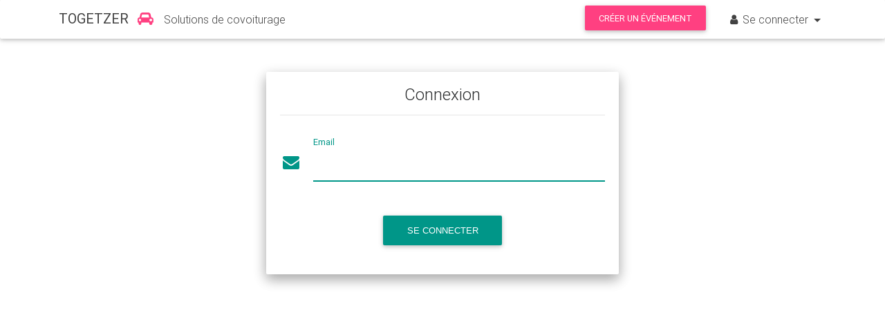

--- FILE ---
content_type: text/html; charset=utf-8
request_url: https://togetzer.com/index.php?view=login&redirect=L2luZGV4LnBocD92aWV3PWNvbW1lbnRDYU1hcmNoZQ==
body_size: 5840
content:
<!DOCTYPE html>
<html lang="fr-FR" class="full-height">
<head>
    <meta http-equiv="X-UA-Compatible" content="IE=edge">
    <title>Togetzer : site de covoiturage pour les événements privés ou collectifs</title>
    <meta name="viewport" content="width=device-width, initial-scale=1, maximum-scale=1, user-scalable=no">
    <meta name="description" content="Site de covoiturage pour les événements privés ou collectifs : compétions sportives, mariages, colloques, séminaires, événements d’entreprise">
    <script>var STATIC_ROOT = 'https://togetzer.com/static/'; </script>
    <script src="https://apis.google.com/js/platform.js" async defer>
        {lang: 'fr'}
    </script>
        <meta property="og:url" content="https://www.togetzer.com">
        <meta property="og:type" content="website">
        <meta property="og:title" content="TOGETZER, le covoiturage entre amis">
        <meta property="og:description" content="Togetzer, site de covoiturage pour organiser ses événements privés ou collectifs : compétions sportives, mariages, colloques, séminaires, événements d’entreprise. Togetzer, le doodle du covoiturage est gratuit pour tous les utilisateurs">
        <meta property="og:image" content="https://togetzer.com/static/images/Logo_TOGETZER.png">
    <link rel="stylesheet" href="https://togetzer.com/static/css/bootstrap.min.css?version=106"><link rel="stylesheet" href="https://togetzer.com/static/css/mdb.min.css?version=106"><link rel="stylesheet" href="https://togetzer.com/static/font-awesome/css/font-awesome.min.css?version=106"><link rel="stylesheet" href="https://togetzer.com/static/css/style.min.css?version=106"><!-- Facebook Pixel Code -->
      <script>
      !function(f,b,e,v,n,t,s)
      {if(f.fbq)return;n=f.fbq=function(){n.callMethod?
      n.callMethod.apply(n,arguments):n.queue.push(arguments)};
      if(!f._fbq)f._fbq=n;n.push=n;n.loaded=!0;n.version='2.0';
      n.queue=[];t=b.createElement(e);t.async=!0;
      t.src=v;s=b.getElementsByTagName(e)[0];
      s.parentNode.insertBefore(t,s)}(window,document,'script',
      'https://connect.facebook.net/en_US/fbevents.js');
      fbq('init', '1455265751218220');
      fbq('track', 'PageView');
      </script>
      <!-- End Facebook Pixel Code --></head>

<body class="white-skin login">

<noscript>
    <img height='1' width='1' style="display:none; "
         src='https://www.facebook.com/tr?id=1455265751218220&ev=PageView&noscript=1' alt=""/>
</noscript>

<nav class="navbar navbar-toggleable-md white bg-primary" id="head-navbar">
    <div class="container">

        <button class="navbar-toggler navbar-toggler-right" type="button" data-toggle="collapse" data-target="#tgz-menu"
                aria-controls="navbarNav4" aria-expanded="false" aria-label="Toggle navigation">
            <span class="navbar-toggler-icon"></span>
        </button>


        <a class="navbar-brand" href="//togetzer.com/"><strong style="margin-right:4px;">TOGETZER </strong><i
                    style="margin-right:-1px;" class="fa fa-car pink-text" aria-hidden="true"></i></a>
        <p class="navbar-nav" style="width:100%; margin-top:0px;">Solutions de covoiturage</p>
                <div class="collapse navbar-collapse" id="tgz-menu">
            <div class="hidden-lg-up text-center">
                <ul class="navbar-nav mr-auto">
                                            <li class="nav-item active">
                            <a  href="//togetzer.com/index.php?view=login&redirect=L2luZGV4LnBocD92aWV3PWxvZ2luJnJlZGlyZWN0PUwybHVaR1Y0TG5Cb2NEOTJhV1YzUFdOdmJXMWxiblJEWVUxaGNtTm9aUT09" data-src="//togetzer.com/indexAjax.php?view=login&redirect=L2luZGV4LnBocD92aWV3PWxvZ2luJnJlZGlyZWN0PUwybHVaR1Y0TG5Cb2NEOTJhV1YzUFdOdmJXMWxiblJEWVUxaGNtTm9aUT09&fromAjax=1"                                    class="nav-link">
                                <span class="glyphicon glyphicon-user"></span> S'identifier</a>
                        </li>
                        <li class="nav-item">
                            <a  href="//togetzer.com/index.php?view=compte&creer_compte=1" data-src="//togetzer.com/indexAjax.php?view=compte&creer_compte=1&fromAjax=1"                                    class="nav-link ">Créer un compte</a>
                        </li>
                                                <li class="nav-item">
                                <a  href="//togetzer.com/index.php?view=evenement&creer_evenement=1" data-src="//togetzer.com/indexAjax.php?view=evenement&creer_evenement=1&fromAjax=1" class="nav-link">
                                    Créer un événement
                                </a>
                            </li>
                                            </ul>
                </div>
                <ul class="navbar-nav ml-auto">
                                            <li class="nav-item btn-group hidden-md-down">
                            <a style="padding-left: 20px; padding-right: 20px; right: 20px; height: 36.2px; padding-top: 11px;" class="btn btn-pink"  href="//togetzer.com/index.php?view=evenement&creer_evenement=1" data-src="//togetzer.com/indexAjax.php?view=evenement&creer_evenement=1&fromAjax=1">
                                Créer un événement</a>
                        </li>
                                        <li class="nav-item dropdown btn-group hidden-md-down">
                                                    <a class="nav-link dropdown-toggle" data-toggle="dropdown" aria-haspopup="true" aria-expanded="false">
                                <i class="fa fa-user" aria-hidden="true"></i>Se connecter
                            </a>
                            <div class="dropdown-menu dropdown-dark" aria-labelledby="compte">
                                <a  href="//togetzer.com/index.php?view=login&redirect=L2luZGV4LnBocD92aWV3PWxvZ2luJnJlZGlyZWN0PUwybHVaR1Y0TG5Cb2NEOTJhV1YzUFdOdmJXMWxiblJEWVUxaGNtTm9aUT09" data-src="//togetzer.com/indexAjax.php?view=login&redirect=L2luZGV4LnBocD92aWV3PWxvZ2luJnJlZGlyZWN0PUwybHVaR1Y0TG5Cb2NEOTJhV1YzUFdOdmJXMWxiblJEWVUxaGNtTm9aUT09&fromAjax=1" class="dropdown-item">
                                    <span class="glyphicon glyphicon-user"></span> S'identifier
                                </a>
                                <a  href="//togetzer.com/index.php?view=compte&creer_compte=1" data-src="//togetzer.com/indexAjax.php?view=compte&creer_compte=1&fromAjax=1" class="dropdown-item ">Créer un compte</a>
                                                </div>
                </li>
            </ul>
        </div>
            </div>
</nav>
<div id="document" class="container">
    <main>
        <div class="container mb-3">
                <form action="//togetzer.com/index.php?view=login" class="form-horizontal mt-3" method="post" role="form" id="login-form">
        <div class="col-sm-6 offset-sm-3">
            <div class="card z-depth-2">
                <div class="card-block">

                    <h4 align="center" ><span style="margin-bottom:13px;">Connexion</span></h4>
                    <hr>
                    <br>
                    <div class="md-form" style="display:none" id="divBlockMDP">
                        <p style="margin-left:48px; margin-right:30px; margin-bottom:10px; font-size:16px;"><i style="margin-left:0px" class="fa fa-check green-text" aria-hidden="true"></i>Un compte sécurisé existe avec cette adresse email. Merci de bien vouloir renseigner votre mot de passe. </p>
                    </div>

                    <!-- Email -->
                    <div class="md-form">
                        <i class="fa fa-envelope prefix"></i>
                                                <input type="email" class="form-control validate" name="uti_login" required id="uti_login"
                               autocomplete="off"
                               value="">
                        <label for="uti_login">Email</label>
                    </div>

                    <div class="progress invisible">
                        <div class="indeterminate"></div>
                    </div>

                    <!-- Mot de passe -->
                    <div class="md-form" id="divBlockMDP2" style="display:none">
                        <i class="fa fa-lock prefix"></i>
                        <input type="password" class="form-control" name="uti_password" id="uti_password"
                               value="">
                        <label for="uti_password">Mot de passe</label>
                        <a style="float:right; margin-top:-15px; margin-right:-30px; color:#00796b;" class="btn-flat-lowercase btn-sm" name="mdpoublie" href="//togetzer.com/index.php?view=motDePasseOublie">J'ai oublié mon mot de passe</a>
                    </div>

                    <div class="md-form" id="divBlockMDP3" style="display:none">
                                            </div>
                    <div class="row" id="divBlockMDP4" style="display:none" align="center">
                        <br>
                        <button style="margin-top:0px" type="submit" class="btn btn-green" name="IDENTIFIER3" value="1">Se connecter</button>
                    </div>

                    <div class="row" style="display:none" id="divBlockSansMDP">
                        <p style="font-size:13px; margin-left: 55px; margin-top:-15px;"><i class="fa fa-check green-text" aria-hidden="true"></i> Adresse email connue, aucun mot de passe n'est associé à ce compte.</p>
                    </div>

                    <div class="form-group" style="display:none" id="divBlockSansMDP2" align="center">
                        <br>
                        <div class="col-sm-11">
                            <button style="margin-bottom:23px;" type="submit" class="btn btn-modal btn-block" name="IDENTIFIER_SANSMDP" value="1">Continuer à utiliser ToGetZer sans mot de passe</button>
                        </div>
                    </div>
                    <div class="form-group" style="display:none" id="divBlockSansMDP3" align="center">
                        <div class="col-sm-11">
                            <button class="btn btn-outline-grey btn-block" name="IDENTIFIER_AVECMDP" value="1">Associer un mot de passe à mon compte</button>
                        </div>
                    </div>
                    <div class="row" style="display:none" id="divBlock">
                        <div class="col-sm-offset-2 col-sm-10 nopadding">
                            <p style="font-size:15px; margin-left:46px; margin-top:-18px; margin-bottom:40px;">Aucune adresse email ne correspond !</p>
                            <p align="center" style="font-size:15px; margin-left:46px;"><strong>Essayez avec une autre adresse email <br> ou </strong> <a id="my_link" class="btn-sm btn btn-green" href="#">créez un compte</a></p>
                        </div>
                    </div>
                    <div class="form-group" id="divButtonConnecterFake">
                        <div align="center">
                            <button class="btn btn-green" id="button_connecter" value="1">Se connecter</button>
                        </div>
                    </div>

                </div>
            </div>
        </div>
    </form>
        </div>
    </main>
</div>

<footer class="page-footer center-on-small-only stylish-color-dark pt-0 mt-4" id="footer">
    <div style="background-color: #FF4081">
        <div class="container">
            <div class="row py-2 d-flex align-items-center" style="margin-right:15px;">
                <div class="col-md-6 col-lg-5 text-center text-md-left mb-md-0">
                    <h6 class="mb-0 white-text">Vous aimez notre site ? Partagez-le sur les réseaux sociaux</h6>
                </div>
                <div class="col-md-6 col-lg-7 text-center text-md-right">
                    <!--Facebook-->
                    <a class="icons-sm fb-ic ml-0"
                       target="_blank"
                       href="https://www.facebook.com/sharer/sharer.php?u=http%3A%2F%2Fwww.togetzer.com%2F&amp;src=sdkpreparse"><i
                                class="fa fa-facebook white-text mr-lg-4"> </i></a>
                    <!--Twitter-->
                    <a class="icons-sm tw-ic" title="Partager sur Twitter"
                       href="http://twitter.com/share?text=Togetzer :  le site de covoiturage pour tous vos événements privés ou collectifs&amp;url=http://www.togetzer.com"
                       target="popup"><i
                                class="fa fa-twitter white-text mr-lg-4"> </i></a>
                    <a class="icons-sm li-ic"
                       target="_blank"
                       href="https://www.linkedin.com/shareArticle?mini=true&url=www.togetzer.com&title=Togetzer&summary=site%20de%20covoiturage%20gratuit%20pour%20les%20%C3%A9v%C3%A9nements%20priv%C3%A9s%20ou%20collectifs&source="
                    ><i class="fa fa-linkedin white-text mr-lg-4"> </i></a>
                    <!--Instagram-->
                </div>
            </div>
        </div>
    </div>
        <div class="container mt-5 text-center text-md-left">
        <div class="row mt-3">
            <div class="col-md-3 col-lg-4 col-xl-3 mb-r">
                <h6 class="title font-bold">
                    <strong>togetzer</strong>
                </h6>
                <hr class="blue mb-2 mt-0 d-inline-block mx-auto"
                    style="width:60px;">
                <h6 class="title font-bold"><strong>Le covoiturage entre amis !</strong></h6>
                <p>Gratuit pour les particuliers, sans publicité. <br> Nous ne vendons pas, ne louons pas et ne partageons pas vos données personnelles.</p>
            </div>
            <div class="col-md-3 col-lg-4 col-xl-3 mb-r">
                <h6 class="title font-bold">
                    <strong>À propos</strong>
                </h6>
                <hr class="blue mb-2 mt-0 d-inline-block mx-auto"
                    style="width:60px;">
                <p><a href="//togetzer.com/covoiturage-vers-evenements">Covoiturage vers un évènement</a></p>
                <p><a href="//togetzer.com/covoiturage-vers-lieu">Covoiturage vers un lieu</a></p>
                <p><a href="//togetzer.com/index.php?view=quiSommesNous">Qui sommes nous ?</a></p>
                <p><a href="//togetzer.com/index.php?view=nosEngagements">Nos engagements</a></p>
                <p><a href="//togetzer.com/index.php?view=charte">Charte de protection des données</a></p>
                <p><a href="//togetzer.com/index.php?view=mentionsLegales">Mentions légales</a> / <a href="//togetzer.com/index.php?view=cgu#cgu">GGU</a> / <a href="//togetzer.com/index.php?view=cgu#cgv">CGV</a></p>

            </div>
            <div class="col-md-3 col-lg-4 col-xl-3 mb-r">
                <h6 class="title font-bold">
                    <strong>Offre gratuite</strong>
                </h6>
                <hr class="blue mb-2 mt-0 d-inline-block mx-auto"
                    style="width:60px;">
                <p><a href="//togetzer.com/index.php?view=commentCaMarche">Comment ça marche ?</a></p>
                <p><a href="//togetzer.com/index.php?view=fonctionnalites">Fonctionnalités</a></p>
                <p><a href="//togetzer.com/index.php?view=faq">FAQ</a></p>
                <p><a href="//togetzer.com/index.php?view=contact">Contact</a></p>
            </div>
            <div class="col-md-3 col-lg-4 col-xl-3 mb-r">
                <h6 class="title font-bold">
                    <strong>Offres pro</strong>
                </h6>
                <hr class="blue mb-2 mt-0 d-inline-block mx-auto"
                    style="width:60px;">
                                    <p><a href="//togetzer.com/index.php?view=plateformesCovoiturage" data-stat-category="Navigation" data-stat-action="Voir_Liste-Offres" data-stat-label="Navigation_Voir_Liste_Offre_Pied-de-page">Nos plateformes de covoiturages</a></p>
                                <p><a href="//togetzer.com/index.php?view=fonctionnalitesAvances" data-stat-action="Voir_Fonctionnalites-Avancees" data-stat-label="Navigation_Voir_Fonctionnalites-Avancees_Pied-de-page">Les fonctionalités
                        avancées</a></p>
                <p><a href="//togetzer.com/index.php?view=tarifs2" data-stat-action="Voir_Tarifs" data-stat-label="Navigation_Voir_Tarifs_Pied-de-page">Tarifs</a></p>
                                <p><a href="//togetzer.com/index.php?view=demandeDevis">Demande de devis</a></p>
                               <!-- <p><a href="//togetzer.com/index.php?view=partenairesDeveloppeurs">Partenaires / Développeurs</a></p> -->
                <p><a href="//togetzer.com/index.php?view=demandeDemo">Demande de démo</a></p>
                <p><a href="//togetzer.com/index.php?view=contact">Contact</a></p>
            </div>
        </div>
    </div>
</footer>


<script>
    (function (window) {
        window.tgzSettings = window.tgzSettings || {};
        window.tgzSettings.apiUrl = 'https://admin.togetzer.com';
        window.tgzSettings.statucUrl = 'https://togetzer.com/static/';
            }(window));
</script>

   <style>.async-hide { opacity: 0 !important} </style>
   <script>(function(a,s,y,n,c,h,i,d,e){s.className+=' '+y;h.start=1*new Date;
   h.end=i=function(){s.className=s.className.replace(RegExp(' ?'+y),'')};
   (a[n]=a[n]||[]).hide=h;setTimeout(function(){i();h.end=null},c);h.timeout=c;
   })(window,document.documentElement,'async-hide','dataLayer',4000,
   {'GTM-PPZDQ8J':true});</script>
   <script>
   (function (i, s, o, g, r, a, m) {
      i['GoogleAnalyticsObject'] = r;
      i[r] = i[r] || function () {
         (i[r].q = i[r].q || []).push(arguments)
      }, i[r].l = 1 * new Date();
      a = s.createElement(o),
      m = s.getElementsByTagName(o)[0];
      a.async = 1;
      a.src = g;
      m.parentNode.insertBefore(a, m)
   })(window, document, 'script', '//www.google-analytics.com/analytics.js', 'ga');

   ga('create', 'UA-52650869-2', 'auto');
   ga('require', 'GTM-PPZDQ8J');
   ga('send', 'pageview');
   </script>

      <!-- Google tag (gtag.js) -->
    <script async src="https://www.googletagmanager.com/gtag/js?id=G-F45VN1V3RX"></script>
    <script>
    window.dataLayer = window.dataLayer || [];
    function gtag(){dataLayer.push(arguments);}
    gtag('js', new Date());
    gtag('config', 'G-F45VN1V3RX');
    </script>

<script src="https://togetzer.com/static/js/jquery-2.2.3.min.js?version=106"></script><script src="https://togetzer.com/static/js/tether.min.js?version=106"></script><script src="https://togetzer.com/static/js/bootstrap.min.js?version=106"></script><script src="https://togetzer.com/static/js/mdb.min.js?version=106"></script><script src="https://togetzer.com/static/js/fr_FR.js?version=106"></script><script src="https://togetzer.com/static/js/clipboard.min.js?version=106"></script><script src="https://togetzer.com/static/js/zeroclipboard-1.3.5/ZeroClipboard.js?version=106"></script><script src="https://togetzer.com/static/node_modules/lodash/lodash.min.js?version=106"></script><script src="https://togetzer.com/static/js/stats.js?version=106"></script><script>$(document).ready(function() {; function validateEmail(email) {
            var re = /^(([^<>()\[\]\.,;:\s@"]+(\.[^<>()\[\]\.,;:\s@"]+)*)|(".+"))@((\[[0-9]{1,3}\.[0-9]{1,3}\.[0-9]{1,3}\.[0-9]{1,3}])|(([a-zA-Z\-0-9]+\.)+[a-zA-Z]{2,}))$/;
            return re.test(email);
        }
        var loading = false;
        function readyFunction() {
            if ($("#uti_login").val() !== "") {
                loading = true;
                $(".progress").removeClass("invisible");
                var url = window.location.protocol + "//" + window.location.host + "/" + "index.php?view=compte";
                $("#my_link").attr("href",url);
                var a = document.getElementById('divButtonConnecterFake');
                a.style.display = 'block';
                a = document.getElementById('divBlock');
                a.style.display = 'none';
                a = document.getElementById('divBlockSansMDP');
                a.style.display = 'none';
                a = document.getElementById('divBlockSansMDP2');
                a.style.display = 'none';
                a = document.getElementById('divBlockSansMDP3');
                a.style.display = 'none';
                a = document.getElementById('divBlockMDP');
                a.style.display = 'none';
                a = document.getElementById('divBlockMDP2');
                a.style.display = 'none';
                a = document.getElementById('divBlockMDP3');
                a.style.display = 'none';
                a = document.getElementById('divBlockMDP4');
                a.style.display = 'none';
                 $.ajax({
                    url : 'connexion.php',
                    type : 'POST',
                    dataType : 'text', // On désire recevoir du HTML
                    data : "login=" + $("#uti_login").val(),
                    success : function(data) {
                        if (data == "CompteMDP") {
                            var a = document.getElementById('divBlockMDP');
                            a.style.display = 'block';
                            a = document.getElementById('divBlockMDP2');
                            a.style.display = 'block';
                            a = document.getElementById('divBlockMDP3');
                            a.style.display = 'block';
                            a = document.getElementById('divBlockMDP4');
                            a.style.display = 'block';
                            a = document.getElementById('divBlockSansMDP');
                            a.style.display = 'none';
                            a = document.getElementById('divBlockSansMDP2');
                            a.style.display = 'none';
                            a = document.getElementById('divBlockSansMDP3');
                            a.style.display = 'none';
                            a = document.getElementById('divBlock');
                            a.style.display = 'none';
                            a = document.getElementById('divButtonConnecterFake');
                            a.style.display = 'none';  
                            $("#uti_password").first().focus(); 
                        }
                        if (data == "CompteSansMDP") {
                            var a = document.getElementById('divBlockSansMDP');
                            a.style.display = 'block';
                            a = document.getElementById('divBlockSansMDP2');
                            a.style.display = 'block';
                            a = document.getElementById('divBlockSansMDP3');
                            a.style.display = 'block';
                            a = document.getElementById('divBlock');
                            a.style.display = 'none';
                            a = document.getElementById('divBlockMDP');
                            a.style.display = 'none';
                            a = document.getElementById('divBlockMDP2');
                            a.style.display = 'none';
                            a = document.getElementById('divBlockMDP3');
                            a.style.display = 'none';
                            a = document.getElementById('divBlockMDP4');
                            a.style.display = 'none';
                            a = document.getElementById('divButtonConnecterFake');
                            a.style.display = 'none'; 
                        }
                        if (data == "PasCompte") {
                            if (validateEmail($("#uti_login").val())) {
                                var a = document.getElementById('divBlock');
                                a.style.display = 'block';
                                a = document.getElementById('divBlockSansMDP');
                                a.style.display = 'none';
                                a = document.getElementById('divBlockSansMDP2');
                                a.style.display = 'none';
                                a = document.getElementById('divBlockSansMDP3');
                                a.style.display = 'none';
                                a = document.getElementById('divBlockMDP');
                                a.style.display = 'none';
                                a = document.getElementById('divBlockMDP2');
                                a.style.display = 'none';
                                a = document.getElementById('divBlockMDP3');
                                a.style.display = 'none';
                                a = document.getElementById('divBlockMDP4');
                                a.style.display = 'none';
                                a = document.getElementById('divButtonConnecterFake');
                                a.style.display = 'none'; 
                                if ($("#uti_login").val()) {
                                    var url = window.location.protocol + "//" + window.location.host + "/" + "index.php?view=compte&uti_login=" + $("#uti_login").val();
                                    $("#my_link").attr("href",url)
                                }
                            }
                            else {
                                var a = document.getElementById('divButtonConnecterFake');
                                a.style.display = 'block'; 
                                a = document.getElementById('divBlock');
                                a.style.display = 'none';
                                a = document.getElementById('divBlockSansMDP');
                                a.style.display = 'none';
                                a = document.getElementById('divBlockSansMDP2');
                                a.style.display = 'none';
                                a = document.getElementById('divBlockSansMDP3');
                                a.style.display = 'none';
                                a = document.getElementById('divBlockMDP');
                                a.style.display = 'none';
                                a = document.getElementById('divBlockMDP2');
                                a.style.display = 'none';
                                a = document.getElementById('divBlockMDP3');
                                a.style.display = 'none';
                                a = document.getElementById('divBlockMDP4');
                                a.style.display = 'none';
                            }
                        }
                        $(".progress").addClass("invisible");
                        loading = false;
                    },
                    error:function(result) {
                        //alert(JSON.stringify(result));v
                        $(".progress").addClass("invisible");
                        loading = false;
                    }
                });
                
            }
        }
        
        $("#button_connecter").click(readyFunction);
                
        $("#uti_login").on('change',readyFunction).focus();
        setTimeout(function() {$("#uti_login").focus().change();}, 500)
        $("#login-form").on("submit", function(e) {
            if(loading) {
                e.preventDefault();
            }
        });});</script></body>
</html>